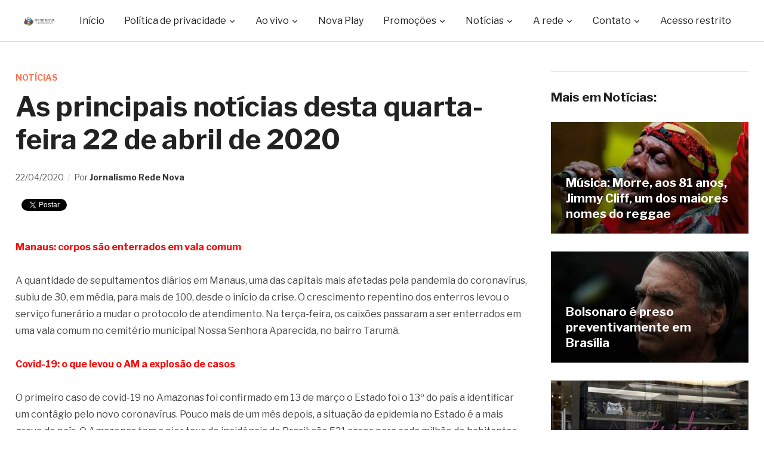

--- FILE ---
content_type: text/html; charset=UTF-8
request_url: https://www.redenova.fm.br/noticias/as-principais-noticias-desta-quarta-feira-22-de-abril-de-2020/
body_size: 61249
content:
<!DOCTYPE html>

<html lang="pt-BR" xmlns:og="http://ogp.me/ns#" xmlns:fb="http://ogp.me/ns/fb#">

<head>

    <meta name="description" content="Site oficial da Rede Nova de Comunica&ccedil;&atilde;o" />

	<meta charset="UTF-8">

	<meta name="viewport" content="width=device-width, initial-scale=1.0">

	<link rel="profile" href="https://gmpg.org/xfn/11">

	<link rel="pingback" href="https://www.redenova.fm.br/xmlrpc.php">



	<title>As principais notícias desta quarta-feira 22 de abril de 2020 &#8211; Rede Nova de Comunicação</title>
<script id="cookieyes" type="text/javascript" src="https://cdn-cookieyes.com/client_data/c212b0fa847ab4bb2c3c6cdf/script.js"></script><link rel='dns-prefetch' href='//www.youtube.com' />
<link rel='dns-prefetch' href='//player.vimeo.com' />
<link rel='dns-prefetch' href='//api.dmcdn.net' />
<link rel='dns-prefetch' href='//fonts.googleapis.com' />
<link rel='dns-prefetch' href='//s.w.org' />
<link rel="alternate" type="application/rss+xml" title="Feed para Rede Nova de Comunicação &raquo;" href="https://www.redenova.fm.br/feed/" />
<link rel="alternate" type="application/rss+xml" title="Feed de comentários para Rede Nova de Comunicação &raquo;" href="https://www.redenova.fm.br/comments/feed/" />
<link rel="alternate" type="application/rss+xml" title="Feed de comentários para Rede Nova de Comunicação &raquo; As principais notícias desta quarta-feira 22 de abril de 2020" href="https://www.redenova.fm.br/noticias/as-principais-noticias-desta-quarta-feira-22-de-abril-de-2020/feed/" />
		<script type="text/javascript">
			window._wpemojiSettings = {"baseUrl":"https:\/\/s.w.org\/images\/core\/emoji\/12.0.0-1\/72x72\/","ext":".png","svgUrl":"https:\/\/s.w.org\/images\/core\/emoji\/12.0.0-1\/svg\/","svgExt":".svg","source":{"concatemoji":"https:\/\/www.redenova.fm.br\/wp-includes\/js\/wp-emoji-release.min.js?ver=5.2.3"}};
			!function(a,b,c){function d(a,b){var c=String.fromCharCode;l.clearRect(0,0,k.width,k.height),l.fillText(c.apply(this,a),0,0);var d=k.toDataURL();l.clearRect(0,0,k.width,k.height),l.fillText(c.apply(this,b),0,0);var e=k.toDataURL();return d===e}function e(a){var b;if(!l||!l.fillText)return!1;switch(l.textBaseline="top",l.font="600 32px Arial",a){case"flag":return!(b=d([55356,56826,55356,56819],[55356,56826,8203,55356,56819]))&&(b=d([55356,57332,56128,56423,56128,56418,56128,56421,56128,56430,56128,56423,56128,56447],[55356,57332,8203,56128,56423,8203,56128,56418,8203,56128,56421,8203,56128,56430,8203,56128,56423,8203,56128,56447]),!b);case"emoji":return b=d([55357,56424,55356,57342,8205,55358,56605,8205,55357,56424,55356,57340],[55357,56424,55356,57342,8203,55358,56605,8203,55357,56424,55356,57340]),!b}return!1}function f(a){var c=b.createElement("script");c.src=a,c.defer=c.type="text/javascript",b.getElementsByTagName("head")[0].appendChild(c)}var g,h,i,j,k=b.createElement("canvas"),l=k.getContext&&k.getContext("2d");for(j=Array("flag","emoji"),c.supports={everything:!0,everythingExceptFlag:!0},i=0;i<j.length;i++)c.supports[j[i]]=e(j[i]),c.supports.everything=c.supports.everything&&c.supports[j[i]],"flag"!==j[i]&&(c.supports.everythingExceptFlag=c.supports.everythingExceptFlag&&c.supports[j[i]]);c.supports.everythingExceptFlag=c.supports.everythingExceptFlag&&!c.supports.flag,c.DOMReady=!1,c.readyCallback=function(){c.DOMReady=!0},c.supports.everything||(h=function(){c.readyCallback()},b.addEventListener?(b.addEventListener("DOMContentLoaded",h,!1),a.addEventListener("load",h,!1)):(a.attachEvent("onload",h),b.attachEvent("onreadystatechange",function(){"complete"===b.readyState&&c.readyCallback()})),g=c.source||{},g.concatemoji?f(g.concatemoji):g.wpemoji&&g.twemoji&&(f(g.twemoji),f(g.wpemoji)))}(window,document,window._wpemojiSettings);
		</script>
		<style type="text/css">
img.wp-smiley,
img.emoji {
	display: inline !important;
	border: none !important;
	box-shadow: none !important;
	height: 1em !important;
	width: 1em !important;
	margin: 0 .07em !important;
	vertical-align: -0.1em !important;
	background: none !important;
	padding: 0 !important;
}
</style>
	<link rel='stylesheet' id='wp-block-library-css'  href='https://www.redenova.fm.br/wp-includes/css/dist/block-library/style.min.css?ver=5.2.3' type='text/css' media='all' />
<link rel='stylesheet' id='zoom-theme-utils-css-css'  href='https://www.redenova.fm.br/wp-content/themes/novaplay/functions/wpzoom/assets/css/theme-utils.css?ver=5.2.3' type='text/css' media='all' />
<link rel='stylesheet' id='videobox-google-fonts-css'  href='//fonts.googleapis.com/css?family=Libre+Franklin%3Aregular%2C700%2C700i%2Citalic&#038;ver=5.2.3' type='text/css' media='all' />
<link rel='stylesheet' id='videobox-style-css'  href='https://www.redenova.fm.br/wp-content/themes/novaplay/style.css?ver=3.1.3' type='text/css' media='all' />
<link rel='stylesheet' id='media-queries-css'  href='https://www.redenova.fm.br/wp-content/themes/novaplay/css/media-queries.css?ver=3.1.3' type='text/css' media='all' />
<link rel='stylesheet' id='videobox-style-color-default-css'  href='https://www.redenova.fm.br/wp-content/themes/novaplay/styles/default.css?ver=3.1.3' type='text/css' media='all' />
<link rel='stylesheet' id='dashicons-css'  href='https://www.redenova.fm.br/wp-includes/css/dashicons.min.css?ver=5.2.3' type='text/css' media='all' />
<link rel='stylesheet' id='magnificPopup-css'  href='https://www.redenova.fm.br/wp-content/themes/novaplay/css/magnific-popup.css?ver=3.1.3' type='text/css' media='all' />
<link rel='stylesheet' id='zoom-instagram-widget-css'  href='https://www.redenova.fm.br/wp-content/plugins/instagram-widget-by-wpzoom/css/instagram-widget.css?ver=1.7.0' type='text/css' media='all' />
<link rel='stylesheet' id='socicon-css'  href='https://www.redenova.fm.br/wp-content/plugins/social-icons-widget-by-wpzoom/assets/css/socicon.css?ver=201908132' type='text/css' media='all' />
<link rel='stylesheet' id='genericons-css'  href='https://www.redenova.fm.br/wp-content/plugins/social-icons-widget-by-wpzoom/assets/css/genericons.css?ver=20180625' type='text/css' media='all' />
<link rel='stylesheet' id='academicons-css'  href='https://www.redenova.fm.br/wp-content/plugins/social-icons-widget-by-wpzoom/assets/css/academicons.min.css?ver=20190406' type='text/css' media='all' />
<link rel='stylesheet' id='fontawesome-css'  href='https://www.redenova.fm.br/wp-content/plugins/social-icons-widget-by-wpzoom/assets/css/font-awesome.min.css?ver=20180625' type='text/css' media='all' />
<link rel='stylesheet' id='wpzoom-custom-css'  href='https://www.redenova.fm.br/wp-content/themes/novaplay/custom.css?ver=3.1.3' type='text/css' media='all' />
<script type='text/javascript' src='https://www.redenova.fm.br/wp-includes/js/jquery/jquery.js?ver=1.12.4-wp'></script><script>jQueryWP = jQuery;</script>
<script type='text/javascript' src='https://www.redenova.fm.br/wp-includes/js/jquery/jquery-migrate.min.js?ver=1.4.1'></script>
<script type='text/javascript' src='https://www.redenova.fm.br/wp-content/plugins/instagram-widget-by-wpzoom/js/jquery.lazy.min.js?ver=1.4.2'></script>
<script type='text/javascript' src='https://www.redenova.fm.br/wp-includes/js/underscore.min.js?ver=1.8.3'></script>
<script type='text/javascript'>
/* <![CDATA[ */
var _wpUtilSettings = {"ajax":{"url":"\/wp-admin\/admin-ajax.php"}};
/* ]]> */
</script>
<script type='text/javascript' src='https://www.redenova.fm.br/wp-includes/js/wp-util.min.js?ver=5.2.3'></script>
<script type='text/javascript' src='https://www.redenova.fm.br/wp-content/plugins/instagram-widget-by-wpzoom/js/instagram-widget.js?ver=1.7.0'></script>
<link rel='https://api.w.org/' href='https://www.redenova.fm.br/wp-json/' />
<link rel="EditURI" type="application/rsd+xml" title="RSD" href="https://www.redenova.fm.br/xmlrpc.php?rsd" />
<link rel="wlwmanifest" type="application/wlwmanifest+xml" href="https://www.redenova.fm.br/wp-includes/wlwmanifest.xml" /> 
<link rel='prev' title='Caixa Econômica e Sebrae firmam acordo para facilitar o acesso ao crédito para micro e pequenas empresas' href='https://www.redenova.fm.br/noticias/caixa-economica-e-sebrae-firmam-acordo-para-facilitar-o-acesso-ao-credito-para-micro-e-pequenas-empresas/' />
<link rel='next' title='Brasil tem quase 23 mil pessoas curadas da Covid-19, diz Ministério da Saúde' href='https://www.redenova.fm.br/noticias/brasil-tem-quase-23-mil-pessoas-curadas-da-covid-19-diz-ministerio-da-saude/' />
<meta name="generator" content="WordPress 5.2.3" />
<link rel="canonical" href="https://www.redenova.fm.br/noticias/as-principais-noticias-desta-quarta-feira-22-de-abril-de-2020/" />
<link rel='shortlink' href='https://www.redenova.fm.br/?p=19172' />
<link rel="alternate" type="application/json+oembed" href="https://www.redenova.fm.br/wp-json/oembed/1.0/embed?url=https%3A%2F%2Fwww.redenova.fm.br%2Fnoticias%2Fas-principais-noticias-desta-quarta-feira-22-de-abril-de-2020%2F" />
<link rel="alternate" type="text/xml+oembed" href="https://www.redenova.fm.br/wp-json/oembed/1.0/embed?url=https%3A%2F%2Fwww.redenova.fm.br%2Fnoticias%2Fas-principais-noticias-desta-quarta-feira-22-de-abril-de-2020%2F&#038;format=xml" />
<!-- WPZOOM Theme / Framework -->
<meta name="generator" content="VideoBox 3.1.3" />
<meta name="generator" content="WPZOOM Framework 1.9.2" />

<!-- Begin Theme Custom CSS -->
<style type="text/css" id="novaplay-custom-css">
.site-header .sb-search{display:none;}#slider, #slider.slide-style-2{background:#000000;}
</style>
<!-- End Theme Custom CSS -->
<link rel="icon" href="https://www.redenova.fm.br/wp-content/uploads/2019/09/18/cropped-cone-Rede-Nova-de-Comunicação-1-32x32.png" sizes="32x32" />
<link rel="icon" href="https://www.redenova.fm.br/wp-content/uploads/2019/09/18/cropped-cone-Rede-Nova-de-Comunicação-1-192x192.png" sizes="192x192" />
<link rel="apple-touch-icon-precomposed" href="https://www.redenova.fm.br/wp-content/uploads/2019/09/18/cropped-cone-Rede-Nova-de-Comunicação-1-180x180.png" />
<meta name="msapplication-TileImage" content="https://www.redenova.fm.br/wp-content/uploads/2019/09/18/cropped-cone-Rede-Nova-de-Comunicação-1-270x270.png" />

<!-- START - Facebook Open Graph, Google+ and Twitter Card Tags 1.7 -->
<meta property="og:locale" content="pt_BR"/>
<meta property="og:site_name" content="Rede Nova de Comunicação"/>
<meta property="og:title" content="As principais notícias desta quarta-feira 22 de abril de 2020"/>
<meta itemprop="name" content="As principais notícias desta quarta-feira 22 de abril de 2020"/>
<meta property="og:url" content="https://www.redenova.fm.br/noticias/as-principais-noticias-desta-quarta-feira-22-de-abril-de-2020/"/>
<meta property="og:type" content="article"/>
<meta property="article:published_time" content="2020-04-22T09:31:34-03:00"/>
<meta property="article:modified_time" content="2020-04-23T08:52:58-03:00" />
<meta property="og:updated_time" content="2020-04-23T08:52:58-03:00" />
<meta property="article:section" content="Notícias"/>
<meta property="og:description" content="Manaus: corpos são enterrados em vala comum 

A quantidade de sepultamentos diários em Manaus, uma das capitais mais afetadas pela pandemia do coronavírus, subiu de 30, em média, para mais de 100, desde o início da crise. O crescimento repentino dos enterros levou o serviço funerário a mudar o pro"/>
<meta name="description" content="Manaus: corpos são enterrados em vala comum 

A quantidade de sepultamentos diários em Manaus, uma das capitais mais afetadas pela pandemia do coronavírus, subiu de 30, em média, para mais de 100, desde o início da crise. O crescimento repentino dos enterros levou o serviço funerário a mudar o pro"/>
<meta itemprop="description" content="Manaus: corpos são enterrados em vala comum 

A quantidade de sepultamentos diários em Manaus, uma das capitais mais afetadas pela pandemia do coronavírus, subiu de 30, em média, para mais de 100, desde o início da crise. O crescimento repentino dos enterros levou o serviço funerário a mudar o pro"/>
<meta name="twitter:description" content="Manaus: corpos são enterrados em vala comum 

A quantidade de sepultamentos diários em Manaus, uma das capitais mais afetadas pela pandemia do coronavírus, subiu de 30, em média, para mais de 100, desde o início da crise. O crescimento repentino dos enterros levou o serviço funerário a mudar o pro"/>
<meta property="og:image" content="https://www.redenova.fm.br/wp-content/uploads/2020/04/22/Covas-Comuns-Manaus-Imagens-Internet-RNC.jpg"/>
<meta property="og:image:width" content="1098"/>
<meta property="og:image:height" content="587"/>
<meta itemprop="image" content="https://www.redenova.fm.br/wp-content/uploads/2020/04/22/Covas-Comuns-Manaus-Imagens-Internet-RNC.jpg"/>
<meta name="twitter:image:src" content="https://www.redenova.fm.br/wp-content/uploads/2020/04/22/Covas-Comuns-Manaus-Imagens-Internet-RNC.jpg"/>
<meta name="twitter:card" content="summary_large_image"/>
<!-- END - Facebook Open Graph, Google+ and Twitter Card Tags -->




<!-- Global site tag (gtag.js) - Google Analytics -->
<script async src="https://www.googletagmanager.com/gtag/js?id=UA-118656234-1"></script>
<script>
  window.dataLayer = window.dataLayer || [];
  function gtag(){dataLayer.push(arguments);}
  gtag('js', new Date());
  gtag('config', 'UA-118656234-1');
</script>


<script async src="https://pagead2.googlesyndication.com/pagead/js/adsbygoogle.js"></script>
<script>
  (adsbygoogle = window.adsbygoogle || []).push({
    google_ad_client: "ca-pub-9582816476702788",
    enable_page_level_ads: true
  });
</script>


<!-- Global site tag (gtag.js) - Google Analytics -->
<script async src="https://www.googletagmanager.com/gtag/js?id=UA-30034796-1"></script>
<script>
  window.dataLayer = window.dataLayer || [];
  function gtag(){dataLayer.push(arguments);}
  gtag('js', new Date());

  gtag('config', 'UA-30034796-1');
</script>


</head>

<body data-rsssl=1 class="post-template-default single single-post postid-19172 single-format-standard wp-custom-logo">



<div class="page-wrap">



	


	


		<div id="pageslide">

			<div id="slideNav" class="panel">



				<a href="#" class="closeBtn"></a>



				
<div id="sidebar" class="site-sidebar">

    <div class="widget widget_search" id="search-6"><form method="get" id="searchform" action="https://www.redenova.fm.br/">
	<input type="search" class="sb-search-input" placeholder="Busca no site"  name="s" id="s" />
    <input type="submit" id="searchsubmit" class="sb-search-submit" value="&#xe903;" alt="Busca no site" />
</form><div class="clear"></div></div><div class="widget widget_nav_menu" id="nav_menu-4"><div class="menu-menu-principal-container"><ul id="menu-menu-principal" class="menu"><li id="menu-item-4197" class="menu-item menu-item-type-custom menu-item-object-custom menu-item-home menu-item-4197"><a href="https://www.redenova.fm.br/">Início</a></li>
<li id="menu-item-32017" class="menu-item menu-item-type-post_type menu-item-object-page menu-item-has-children menu-item-32017"><a href="https://www.redenova.fm.br/politica-de-privacidade/">Política de privacidade</a>
<ul class="sub-menu">
	<li id="menu-item-32018" class="menu-item menu-item-type-post_type menu-item-object-page menu-item-32018"><a href="https://www.redenova.fm.br/termo-de-uso/">Termo de uso</a></li>
</ul>
</li>
<li id="menu-item-15487" class="menu-item menu-item-type-custom menu-item-object-custom menu-item-has-children menu-item-15487"><a>Ao vivo</a>
<ul class="sub-menu">
	<li id="menu-item-15488" class="menu-item menu-item-type-custom menu-item-object-custom menu-item-15488"><a href="https://www.redenova.fm.br/ao-vivo-radio-nova-era/">Nova Era FM</a></li>
	<li id="menu-item-15489" class="menu-item menu-item-type-custom menu-item-object-custom menu-item-15489"><a href="https://www.redenova.fm.br/ao-vivo-radio-sao-jose/">São José FM</a></li>
	<li id="menu-item-15490" class="menu-item menu-item-type-custom menu-item-object-custom menu-item-15490"><a href="https://www.redenova.fm.br/ao-vivo-radio-nova-rio-negro/">Nova Rio Negro FM</a></li>
	<li id="menu-item-15491" class="menu-item menu-item-type-custom menu-item-object-custom menu-item-15491"><a href="https://www.redenova.fm.br/ao-vivo-radio-nova-sintonia/">Nova Sintonia FM</a></li>
	<li id="menu-item-3887" class="menu-item menu-item-type-post_type menu-item-object-page menu-item-3887"><a href="https://www.redenova.fm.br/participe/">Envie a sua mensagem</a></li>
	<li id="menu-item-4191" class="menu-item menu-item-type-post_type menu-item-object-page menu-item-4191"><a href="https://www.redenova.fm.br/aplicativo/">Baixe nosso aplicativo</a></li>
</ul>
</li>
<li id="menu-item-15492" class="menu-item menu-item-type-taxonomy menu-item-object-category menu-item-15492"><a href="https://www.redenova.fm.br/novaplay/">Nova Play</a></li>
<li id="menu-item-20577" class="menu-item menu-item-type-custom menu-item-object-custom menu-item-has-children menu-item-20577"><a>Promoções</a>
<ul class="sub-menu">
	<li id="menu-item-20576" class="menu-item menu-item-type-post_type menu-item-object-page menu-item-20576"><a href="https://www.redenova.fm.br/pizzapremiada/">Pizza Premiada</a></li>
</ul>
</li>
<li id="menu-item-3871" class="menu-item menu-item-type-custom menu-item-object-custom menu-item-has-children menu-item-3871"><a>Notícias</a>
<ul class="sub-menu">
	<li id="menu-item-3869" class="menu-item menu-item-type-taxonomy menu-item-object-category menu-item-3869"><a href="https://www.redenova.fm.br/noticias/noticias-locais/">Notícias locais</a></li>
	<li id="menu-item-3898" class="menu-item menu-item-type-taxonomy menu-item-object-category menu-item-3898"><a href="https://www.redenova.fm.br/podcasts/">Podcasts</a></li>
	<li id="menu-item-4192" class="menu-item menu-item-type-taxonomy menu-item-object-category menu-item-4192"><a href="https://www.redenova.fm.br/noticias/noticias-rapidas/">Notícias rápidas</a></li>
	<li id="menu-item-3870" class="menu-item menu-item-type-taxonomy menu-item-object-category menu-item-3870"><a href="https://www.redenova.fm.br/noticias/atualidades/">Atualidades</a></li>
	<li id="menu-item-5249" class="menu-item menu-item-type-taxonomy menu-item-object-category menu-item-5249"><a href="https://www.redenova.fm.br/noticias/economia/">Economia</a></li>
	<li id="menu-item-5251" class="menu-item menu-item-type-taxonomy menu-item-object-category menu-item-5251"><a href="https://www.redenova.fm.br/esportes/">Esportes</a></li>
	<li id="menu-item-5250" class="menu-item menu-item-type-taxonomy menu-item-object-category menu-item-5250"><a href="https://www.redenova.fm.br/noticias/carros/">Carros</a></li>
	<li id="menu-item-3883" class="menu-item menu-item-type-taxonomy menu-item-object-category menu-item-3883"><a href="https://www.redenova.fm.br/eventos-e-realizacoes/">Eventos e realizações</a></li>
</ul>
</li>
<li id="menu-item-3872" class="menu-item menu-item-type-custom menu-item-object-custom menu-item-has-children menu-item-3872"><a>A rede</a>
<ul class="sub-menu">
	<li id="menu-item-3582" class="menu-item menu-item-type-post_type menu-item-object-page menu-item-3582"><a href="https://www.redenova.fm.br/historico/fundacao-joao-xxiii/">Fundação João XXIII</a></li>
	<li id="menu-item-11278" class="menu-item menu-item-type-post_type menu-item-object-page menu-item-11278"><a href="https://www.redenova.fm.br/historico/radio-nova-rio-negro-fm/">Nova Rio Negro FM</a></li>
	<li id="menu-item-3581" class="menu-item menu-item-type-post_type menu-item-object-page menu-item-3581"><a href="https://www.redenova.fm.br/historico/radio-nova-era/">Rádio Nova Era</a></li>
	<li id="menu-item-3580" class="menu-item menu-item-type-post_type menu-item-object-page menu-item-3580"><a href="https://www.redenova.fm.br/historico/radio-sao-jose/">Rádio São José</a></li>
	<li id="menu-item-3579" class="menu-item menu-item-type-post_type menu-item-object-page menu-item-3579"><a href="https://www.redenova.fm.br/historico/radio-nova-sintonia/">Rádio Nova Sintonia</a></li>
</ul>
</li>
<li id="menu-item-3593" class="menu-item menu-item-type-post_type menu-item-object-page menu-item-has-children menu-item-3593"><a href="https://www.redenova.fm.br/contato/">Contato</a>
<ul class="sub-menu">
	<li id="menu-item-15496" class="menu-item menu-item-type-post_type menu-item-object-page menu-item-15496"><a href="https://www.redenova.fm.br/contato/">Formas de contato</a></li>
	<li id="menu-item-4070" class="menu-item menu-item-type-post_type menu-item-object-page menu-item-4070"><a href="https://www.redenova.fm.br/anuncie/">Anuncie</a></li>
	<li id="menu-item-4099" class="menu-item menu-item-type-post_type menu-item-object-page menu-item-4099"><a target="_blank" rel="noopener noreferrer" href="https://www.facebook.com/redenovafm/">Facebook</a></li>
	<li id="menu-item-4098" class="menu-item menu-item-type-post_type menu-item-object-page menu-item-4098"><a target="_blank" rel="noopener noreferrer" href="https://www.twitter.com/redenovacomunic">Twitter</a></li>
	<li id="menu-item-4097" class="menu-item menu-item-type-post_type menu-item-object-page menu-item-4097"><a target="_blank" rel="noopener noreferrer" href="https://www.youtube.com/channel/UCDDsB37_V1M1axciN_4L2gA">Youtube</a></li>
</ul>
</li>
<li id="menu-item-13225" class="menu-item menu-item-type-custom menu-item-object-custom menu-item-13225"><a href="https://www.redenova.fm.br/sistema/">Acesso restrito</a></li>
</ul></div><div class="clear"></div></div><div class="widget zoom-social-icons-widget" id="zoom-social-icons-widget-2"><h3 class="title">Redes sociais</h3>
		
		<ul class="zoom-social-icons-list zoom-social-icons-list--with-canvas zoom-social-icons-list--rounded zoom-social-icons-list--no-labels">

			
								<li class="zoom-social_icons-list__item">
					<a class="zoom-social_icons-list__link" href="https://www.facebook.com/redenovafm/" target="_blank" >
																		
                                                    <span class="screen-reader-text">facebook</span>
                        
						<span class="zoom-social_icons-list-span socicon socicon-facebook" data-hover-rule="background-color" data-hover-color="#3b5998" style="background-color : #3b5998; font-size: 18px; padding:8px"></span>

											</a>
				</li>

			
								<li class="zoom-social_icons-list__item">
					<a class="zoom-social_icons-list__link" href="https://twitter.com/redenovacomunic" target="_blank" >
																		
                                                    <span class="screen-reader-text">twitter</span>
                        
						<span class="zoom-social_icons-list-span socicon socicon-twitter" data-hover-rule="background-color" data-hover-color="#55acee" style="background-color : #55acee; font-size: 18px; padding:8px"></span>

											</a>
				</li>

			
								<li class="zoom-social_icons-list__item">
					<a class="zoom-social_icons-list__link" href="https://www.youtube.com/channel/UCDDsB37_V1M1axciN_4L2gA" target="_blank" >
																		
                                                    <span class="screen-reader-text">youtube</span>
                        
						<span class="zoom-social_icons-list-span socicon socicon-youtube" data-hover-rule="background-color" data-hover-color="#e02a20" style="background-color : #e02a20; font-size: 18px; padding:8px"></span>

											</a>
				</li>

			
		</ul>

		<div class="clear"></div></div>
</div>

			</div>

		</div>



	


	<header class="site-header">



		<div class="inner-wrap">

			<div class="side-panel-btn hidden order-3">



				


					<a class="navbar-toggle" href="#slideNav">

						<span class="sr-only">Toggle sidebar &amp; navigation</span>

						<span class="icon-bar"></span>

						<span class="icon-bar"></span>

						<span class="icon-bar"></span>

					</a>



				


			</div><!-- .side-panel-btn -->



			<div class="main-menu  order-3">



				<div id="menu-main-wrap" class="menu-menu-principal-container"><ul id="menu-menu-principal-1" class="nav navbar-nav dropdown sf-menu"><li class="menu-item menu-item-type-custom menu-item-object-custom menu-item-home menu-item-4197"><a href="https://www.redenova.fm.br/">Início</a></li>
<li class="menu-item menu-item-type-post_type menu-item-object-page menu-item-has-children menu-item-32017"><a href="https://www.redenova.fm.br/politica-de-privacidade/">Política de privacidade</a>
<ul class="sub-menu">
	<li class="menu-item menu-item-type-post_type menu-item-object-page menu-item-32018"><a href="https://www.redenova.fm.br/termo-de-uso/">Termo de uso</a></li>
</ul>
</li>
<li class="menu-item menu-item-type-custom menu-item-object-custom menu-item-has-children menu-item-15487"><a>Ao vivo</a>
<ul class="sub-menu">
	<li class="menu-item menu-item-type-custom menu-item-object-custom menu-item-15488"><a href="https://www.redenova.fm.br/ao-vivo-radio-nova-era/">Nova Era FM</a></li>
	<li class="menu-item menu-item-type-custom menu-item-object-custom menu-item-15489"><a href="https://www.redenova.fm.br/ao-vivo-radio-sao-jose/">São José FM</a></li>
	<li class="menu-item menu-item-type-custom menu-item-object-custom menu-item-15490"><a href="https://www.redenova.fm.br/ao-vivo-radio-nova-rio-negro/">Nova Rio Negro FM</a></li>
	<li class="menu-item menu-item-type-custom menu-item-object-custom menu-item-15491"><a href="https://www.redenova.fm.br/ao-vivo-radio-nova-sintonia/">Nova Sintonia FM</a></li>
	<li class="menu-item menu-item-type-post_type menu-item-object-page menu-item-3887"><a href="https://www.redenova.fm.br/participe/">Envie a sua mensagem</a></li>
	<li class="menu-item menu-item-type-post_type menu-item-object-page menu-item-4191"><a href="https://www.redenova.fm.br/aplicativo/">Baixe nosso aplicativo</a></li>
</ul>
</li>
<li class="menu-item menu-item-type-taxonomy menu-item-object-category menu-item-15492"><a href="https://www.redenova.fm.br/novaplay/">Nova Play</a></li>
<li class="menu-item menu-item-type-custom menu-item-object-custom menu-item-has-children menu-item-20577"><a>Promoções</a>
<ul class="sub-menu">
	<li class="menu-item menu-item-type-post_type menu-item-object-page menu-item-20576"><a href="https://www.redenova.fm.br/pizzapremiada/">Pizza Premiada</a></li>
</ul>
</li>
<li class="menu-item menu-item-type-custom menu-item-object-custom menu-item-has-children menu-item-3871"><a>Notícias</a>
<ul class="sub-menu">
	<li class="menu-item menu-item-type-taxonomy menu-item-object-category menu-item-3869"><a href="https://www.redenova.fm.br/noticias/noticias-locais/">Notícias locais</a></li>
	<li class="menu-item menu-item-type-taxonomy menu-item-object-category menu-item-3898"><a href="https://www.redenova.fm.br/podcasts/">Podcasts</a></li>
	<li class="menu-item menu-item-type-taxonomy menu-item-object-category menu-item-4192"><a href="https://www.redenova.fm.br/noticias/noticias-rapidas/">Notícias rápidas</a></li>
	<li class="menu-item menu-item-type-taxonomy menu-item-object-category menu-item-3870"><a href="https://www.redenova.fm.br/noticias/atualidades/">Atualidades</a></li>
	<li class="menu-item menu-item-type-taxonomy menu-item-object-category menu-item-5249"><a href="https://www.redenova.fm.br/noticias/economia/">Economia</a></li>
	<li class="menu-item menu-item-type-taxonomy menu-item-object-category menu-item-5251"><a href="https://www.redenova.fm.br/esportes/">Esportes</a></li>
	<li class="menu-item menu-item-type-taxonomy menu-item-object-category menu-item-5250"><a href="https://www.redenova.fm.br/noticias/carros/">Carros</a></li>
	<li class="menu-item menu-item-type-taxonomy menu-item-object-category menu-item-3883"><a href="https://www.redenova.fm.br/eventos-e-realizacoes/">Eventos e realizações</a></li>
</ul>
</li>
<li class="menu-item menu-item-type-custom menu-item-object-custom menu-item-has-children menu-item-3872"><a>A rede</a>
<ul class="sub-menu">
	<li class="menu-item menu-item-type-post_type menu-item-object-page menu-item-3582"><a href="https://www.redenova.fm.br/historico/fundacao-joao-xxiii/">Fundação João XXIII</a></li>
	<li class="menu-item menu-item-type-post_type menu-item-object-page menu-item-11278"><a href="https://www.redenova.fm.br/historico/radio-nova-rio-negro-fm/">Nova Rio Negro FM</a></li>
	<li class="menu-item menu-item-type-post_type menu-item-object-page menu-item-3581"><a href="https://www.redenova.fm.br/historico/radio-nova-era/">Rádio Nova Era</a></li>
	<li class="menu-item menu-item-type-post_type menu-item-object-page menu-item-3580"><a href="https://www.redenova.fm.br/historico/radio-sao-jose/">Rádio São José</a></li>
	<li class="menu-item menu-item-type-post_type menu-item-object-page menu-item-3579"><a href="https://www.redenova.fm.br/historico/radio-nova-sintonia/">Rádio Nova Sintonia</a></li>
</ul>
</li>
<li class="menu-item menu-item-type-post_type menu-item-object-page menu-item-has-children menu-item-3593"><a href="https://www.redenova.fm.br/contato/">Contato</a>
<ul class="sub-menu">
	<li class="menu-item menu-item-type-post_type menu-item-object-page menu-item-15496"><a href="https://www.redenova.fm.br/contato/">Formas de contato</a></li>
	<li class="menu-item menu-item-type-post_type menu-item-object-page menu-item-4070"><a href="https://www.redenova.fm.br/anuncie/">Anuncie</a></li>
	<li class="menu-item menu-item-type-post_type menu-item-object-page menu-item-4099"><a target="_blank" rel="noopener noreferrer" href="https://www.facebook.com/redenovafm/">Facebook</a></li>
	<li class="menu-item menu-item-type-post_type menu-item-object-page menu-item-4098"><a target="_blank" rel="noopener noreferrer" href="https://www.twitter.com/redenovacomunic">Twitter</a></li>
	<li class="menu-item menu-item-type-post_type menu-item-object-page menu-item-4097"><a target="_blank" rel="noopener noreferrer" href="https://www.youtube.com/channel/UCDDsB37_V1M1axciN_4L2gA">Youtube</a></li>
</ul>
</li>
<li class="menu-item menu-item-type-custom menu-item-object-custom menu-item-13225"><a href="https://www.redenova.fm.br/sistema/">Acesso restrito</a></li>
</ul></div>


			</div><!-- .main-menu -->



			<div class="navbar-brand  order-1">

				<a href="https://www.redenova.fm.br/" class="custom-logo-link" rel="home" itemprop="url"><img width="345" height="90" src="https://www.redenova.fm.br/wp-content/uploads/2019/09/18/Logotipo-Rede-Nova-de-Comunicação-345x90.png" class="custom-logo" alt="Rede Nova de Comunicação" itemprop="logo" /></a>
			</div><!-- .navbar-brand -->



			<div class="search-btn hidden order-2">



				<div id="sb-search" class="sb-search">

					<form method="get" id="searchform" action="https://www.redenova.fm.br/">
	<input type="search" class="sb-search-input" placeholder="Busca no site"  name="s" id="s" />
    <input type="submit" id="searchsubmit" class="sb-search-submit" value="&#xe903;" alt="Busca no site" />
</form>
				</div>



			</div><!-- .search-btn -->



		</div>



	</header><!-- .site-header -->

	
	
	<div class="inner-wrap">

	
	<main id="main" class="site-main" role="main">

	<article id="post-19172" class="post-19172 post type-post status-publish format-standard has-post-thumbnail hentry category-noticias">



	<div class="entry-info">



        <div class="entry-meta">

            <span class="cat-links"><a href="https://www.redenova.fm.br/noticias/" rel="category tag">Notícias</a></span>
         </div>



		<h1 class="entry-title">As principais notícias desta quarta-feira 22 de abril de 2020</h1>


		<div class="entry-meta second-entry-meta">

            <span class="entry-date"><time class="entry-date" datetime="2020-04-22T09:31:34-03:00">22/04/2020</time></span>
            <span class="entry-author">Por <a href="https://www.redenova.fm.br/autor/jornalismo/" title="Posts de Jornalismo Rede Nova" rel="author">Jornalismo Rede Nova</a></span>
            
        </div>


<div style="float: left; width: 100%; margin-top: 10px; margin-bottom: 40px" class="share-buttons">

<div style="float: left">
<div class="fb-share-button" data-href="https://www.redenova.fm.br/noticias/as-principais-noticias-desta-quarta-feira-22-de-abril-de-2020/" data-layout="button"></div>
</div>

<div style="float: left; width: 0 auto; height: 0 auto; margin-left: 10px; margin-top: 5px">
<a href="https://twitter.com/share" class="twitter-share-button" data-via="novaerafm1045" data-lang="pt"></a>
<script>!function(d,s,id){var js,fjs=d.getElementsByTagName(s)[0],p=/^http:/.test(d.location)?'http':'https';if(!d.getElementById(id)){js=d.createElement(s);js.id=id;js.src=p+'://platform.twitter.com/widgets.js';fjs.parentNode.insertBefore(js,fjs);}}(document, 'script', 'twitter-wjs');</script>
</div>

</div><!--/.sharrre-container-->

<div id="fb-root"></div>
<script>(function(d, s, id) {
  var js, fjs = d.getElementsByTagName(s)[0];
  if (d.getElementById(id)) return;
  js = d.createElement(s); js.id = id;
  js.src = "//connect.facebook.net/pt_BR/sdk.js#xfbml=1&version=v2.4";
  fjs.parentNode.insertBefore(js, fjs);
}(document, 'script', 'facebook-jssdk'));</script>

<div id="fb-root"></div>
<script>(function(d, s, id) {
  var js, fjs = d.getElementsByTagName(s)[0];
  if (d.getElementById(id)) return;
  js = d.createElement(s); js.id = id;
  js.src = "//connect.facebook.net/pt_BR/all.js#xfbml=1";
  fjs.parentNode.insertBefore(js, fjs);
}(document, 'script', 'facebook-jssdk'));
</script>

<div id="fb-root"></div>
<script>(function(d, s, id) {
  var js, fjs = d.getElementsByTagName(s)[0];
  if (d.getElementById(id)) return;
  js = d.createElement(s); js.id = id;
  js.src = "//connect.facebook.net/pt_BR/sdk.js#xfbml=1&version=v2.0";
  fjs.parentNode.insertBefore(js, fjs);
}(document, 'script', 'facebook-jssdk'));</script>




	</div>





	<div class="post_wrap">



		<div class="entry-content">



			<p><span style="color: #ff0000;"><strong>Manaus: corpos são enterrados em vala comum </strong></span></p>
<p>A quantidade de sepultamentos diários em Manaus, uma das capitais mais afetadas pela pandemia do coronavírus, subiu de 30, em média, para mais de 100, desde o início da crise. O crescimento repentino dos enterros levou o serviço funerário a mudar o protocolo de atendimento. Na terça-feira, os caixões passaram a ser enterrados em uma vala comum no cemitério municipal Nossa Senhora Aparecida, no bairro Tarumã.</p>
<p><strong><span style="color: #ff0000;">Covid-19: o que levou o AM a explosão de casos</span></strong></p>
<p>O primeiro caso de covid-19 no Amazonas foi confirmado em 13 de março o Estado foi o 13º do país a identificar um contágio pelo novo coronavírus. Pouco mais de um mês depois, a situação da epidemia no Estado é a mais grave do país. O Amazonas tem a pior taxa de incidência do Brasil: são 521 casos para cada milhão de habitantes, segundo o boletim mais recente do Ministério da Saúde, de 20 de abril. De acordo com dados de 17 de abril, a taxa no Estado era 2,75 vezes a média nacional. No boletim do dia 20, o Ministério da Saúde não informou a taxa de incidência no Brasil e no Estado. O Amazonas também tem a pior taxa de mortalidade, com 45 óbitos por cada milhão de habitantes, quase o dobro do registrado nos segundos colocados, Pernambuco e Rio de Janeiro, que têm 24 óbitos por milhão.</p>
<p><span style="color: #ff0000;"><strong>Brasil tem 166 mortes por Covid-19 em 24 horas</strong></span></p>
<p>O Brasil registrou 2.498 novos casos de coronavírus no Brasil em 24 horas, segundo informou o Ministério da Saúde na terça-feira (21). Isso equivale a um aumento nominal de 6,1% sobre o dia anterior. O número de mortes em 24 horas foi de 166. No dia anterior havia sido 113. O aumento foi de 6,4%. O total de casos registrados no Brasil agora foi a 43.079. O número de mortes é de 2.741. A taxa de letalidade é de 6,4%.</p>
<p><span style="color: #ff0000;"><strong>Coronavírus em SC: Estado registra 1.091 casos confirmados e 37 óbitos por Covid-19</strong></span></p>
<p>Santa Catarina chegou aos 1091 casos confirmados de infecção pelo novo coronavírus. O balanço foi divulgado por meio de entrevista coletiva nesta terça-feira, 21. Desde o início da pandemia, 37 mortes já foram causadas pela Covid-19. Os óbitos mais recentes foram de dois homens, um residente em Florianópolis de 53 anos e um de Pouso Redondo, de 49. Este último apresentava comorbidades, enquanto o morador da Capital não fazia parte de grupo de risco.</p>
<p><strong><span style="color: #ff0000;">SC: Portarias estabelecem normas para funcionamento de shoppings, academias e serviços de alimentação</span></strong></p>
<p>O governador Carlos Moisés divulgou nesta terça-feira, 21, as normas para o funcionamento de shopping centers, galerias comerciais, academias e serviços de alimentação, que estão autorizados a abrir as portas a partir desta quarta-feira, 22. As portarias com o regramento para esses setores estão publicadas em edição extra do <a href="http://www.doe.sea.sc.gov.br/Portal/VisualizarCanal.aspx?cdCanal=37" target="_blank" rel="noopener noreferrer">Diário Oficial do Estado (DOE)</a>. “Estamos sempre monitorando as nossas ações, com o uso de diversas ferramentas, para saber o reflexo das medidas. Quero lembrar que a colaboração de todos é fundamental para que essas medidas deem certo. Estamos liberando esses setores com várias restrições e contamos com a conscientização de todos”, afirmou o governador.</p>
<p><strong><span style="color: #ff0000;">Coronavírus: Paraná tem 53 mortes e 1.025 casos confirmados, diz secretaria</span></strong></p>
<p>Subiu para 53 o número de mortes causadas pela Covid-19 no Paraná, segundo boletim desta terça-feira (21) publicado pela Secretaria Estadual de Saúde (Sesa). Ainda conforme o levantamento, o estado tem 1.025 casos confirmados da doença. Na comparação com o boletim de segunda-feira (20), o Paraná registrou duas novas mortes causadas pela Covid-19. Segundo a secretaria, as vítimas são duas mulheres que moravam em Curitiba. As pacientes tinham 75 e 93 anos. Com os novos casos, a capital paranaense soma 11 mortes provocadas pelo novo coronavírus. A Sesa informou ainda que a média de idade dos pacientes paranaenses que morreram por conta da doença é de 66,1 anos. As vítimas tinham idades entre 34 e 95 anos.</p>
<p class="content-head__title"><strong><span style="color: #ff0000;">Caixa paga nesta quarta Auxílio Emergencial a cerca de 7,2 milhões de brasileiros</span></strong></p>
<div data-block-type="unstyled" data-block-weight="69" data-block-id="1">
<p data-track-category="Link no Texto" data-track-links="">A Caixa Econômica Federal segue com o calendário de pagamentos do auxílio emergencial de R$ 600. Nesta quarta-feira (22), serão creditados os pagamentos para mais cerca de 7,2 milhões de brasileiros: o lote inclui 1,2 milhão de beneficiários do Cadastro Único que não recebem Bolsa Família e 4,1 milhões de cadastrados via aplicativo e site. Além deles, vão receber os pagamentos 1.924.261 pessoas que são beneficiárias do Bolsa Família. Até as 8h de terça-feira, já haviam sido pagos R$ 16,3 bilhões para 24,2 milhões de brasileiros. Entre os que já receberam a primeira parcela do benefício, estão 9,3 milhões de inscritos Cadastro Único que não recebem Bolsa Família; 5,8 milhões de beneficiários do Bolsa Família; e 9,1 milhões de cadastrados via aplicativo e site.</p>
</div>
<p><span style="color: #ff0000;"><strong>MPF investiga estudo com cloroquina após 11 mortes</strong></span></p>
<p>O Ministério Público Federal abriu inquérito nesta 3ª feira (21.abr.2020) para investigar a suspensão de parte de uma pesquisa sobre o uso de cloroquina, em Manaus (AM). O estudo teria utilizado doses altas da substância. A suspeita é que levado à morte 11 pacientes com covid-19 em estado grave. Outra parte do experimento, que ministra doses menores, continuaria em andamento. Essa pesquisa havia sido aprovada pela Conep (Comissão Nacional de Ética em Pesquisa), ligada ao CNS (Conselho Nacional de Saúde), que conta com professores universitários e cientistas.</p>
<p><strong><span style="color: #ff0000;">OMS desmente conspiração de que vírus saiu de laboratório</span></strong></p>
<p>A Organização Mundial da Saúde (OMS) negou nesta terça-feira, 21, uma das informações falsas mais amplamente divulgadas nos últimos dias sobre a pandemia do novo coronavírus, esclarecendo que o patógeno é de origem animal e não vem de nenhum laboratório. &#8220;Todas as evidências que temos sugerem que o vírus teve origem animal e não sofreu manipulação genética&#8221;, esclareceu a porta-voz da organização, Fadela Chaib. &#8220;Muitos pesquisadores conseguiram analisar as características genéticas do vírus e não encontraram indicações para apoiar a ideia de que o vírus tenha sido construído em laboratório&#8221;, afirmou à agência Efe.</p>
<p><span style="color: #ff0000;"><strong>Bolsonaro ignora protesto na frente do STF</strong></span></p>
<p>O presidente Jair Bolsonaro esteve no Hotel de Trânsito de Oficiais do Exército, em Brasília, no fim da manhã de terça-feira, feriado do Dia de Tiradentes. Segundo auxiliares do presidente, ele teve um almoço com oficiais do Exército, que já estava marcado há dias. Ao retornar ao Palácio da Alvorada, Bolsonaro passou sem parar por cerca de 30 manifestantes. Eles estavam em frente ao Supremo Tribunal Federal com cartazes contra o presidente da Câmara, Rodrigo Maia. Também havia manifestantes pedindo golpe militar, além do fim do STF e do Congresso Nacional.</p>
<p><span style="color: #ff0000;"><strong>STF autoriza investigação sobre atos antidemocráticos</strong></span></p>
<p>O ministro Alexandre de Moraes, do Supremo Tribunal Federal, decidiu na terça-feira atender ao pedido do procurador-geral da República, Augusto Aras, e abrir um inquérito para apurar ‘fatos em tese delituosos’ envolvendo a organização de atos antidemocráticos. No último domingo (19), o presidente Jair Bolsonaro participou de protesto em Brasília, marcado por faixas e palavras de ordem contra o Congresso Nacional e a favor de uma intervenção militar.</p>
<p><strong><span style="color: #ff0000;">STF dá 48h para governo explicar acesso a celulares</span></strong></p>
<p>A ministra Rosa Weber, do STF (Supremo Tribunal Federal), determinou nesta 3ª feira (21.abr.2020) prazo de 48 horas para que a AGU (Advocacia Geral da União) explique a permissão para que o governo acesse dados de celulares. Esse acesso foi autorizado por meio de uma MP (Medida Provisória) que autoriza o IBGE (Instituto Brasileiro de Geografia e Estatística) a obter nome, número e endereço de clientes de empresas de telefonia do Brasil incluindo pessoas físicas e empresas.</p>
<p><span style="color: #ff0000;"><strong>Novo laudo descarta tiro a queima-roupa em miliciano</strong></span></p>
<p>Um novo laudo pericial, agora produzido pelo Instituto Médico-Legal do Rio, no corpo de Adriano da Nóbrega, morto por policiais militares na Bahia em fevereiro, mostra que o ex-PM foi baleado a pelo menos um metro e meio de distância e tinha nas costelas fraturas compatíveis com tiros. Obtido pela Rede Globo, o documento afirma ainda que Adriano, um miliciano foragido do Rio havia mais de um ano, pode ter morrido por ferimentos no coração e pulmão, provocados por dois tiros. Devido ao estado de decomposição do cadáver, é impossível determinar com certeza o que causou a morte, afirmaram os peritos.</p>
<p><span style="color: #ff0000;"><strong>EUA: Trump suspende imigração por 60 dias</strong></span></p>
<p>O presidente dos Estados Unidos, Donald Trump, disse ontem que a suspensão da imigração para o país terá duração de 60 dias. A medida foi anunciada pelo republicano na segunda-feira (20) pelo Twitter. Segundo Trump, a suspensão visa proteger o empregos da população. O país passa por uma crise no mercado de trabalho devido ao coronavírus. Na semana passada, mais de 5 milhões pediram o seguro-desemprego, recorde absoluto.</p>
<p class="content-head__title"><strong><span style="color: #ff0000;">Mistério na Coréia do Norte: Qual é o estado de saúde de Kim Jong-un</span></strong></p>
<div data-block-type="unstyled" data-block-weight="36" data-block-id="2">
<p data-track-category="Link no Texto" data-track-links="">O verdadeiro estado de saúde do ditador da Coreia do Norte, Kim Jong-un, continua cercado de mistérios após a imprensa norte-americana noticiar, na segunda-feira (20), que ele apresentava estado grave após passar por cirurgia cardiovascular. Isso porque informações sobre a ditadura norte-coreana são difíceis de serem confirmadas. A Coreia do Norte está entre os regimes mais fechados do mundo, e não relata com transparência o que ocorre com Kim ou outros dados do país. As primeiras notícias de que Kim estava &#8220;em estado grave&#8221; foram transmitidas por fontes do governo dos Estados Unidos à imprensa norte-americana. Além disso, um site mantido por desertores da Coreia do Norte também publicou que o ditador teve as condições agravadas devido à obesidade e ao hábito de fumar.</p>
</div>



			<div class="clear"></div>



			


		</div><!-- .entry-content -->





		


	   <div class="clear"></div>



	</div><!-- .post-wrap -->



</article><!-- #post-->


	




	</main><!-- #main -->



	<div id="pp-sidebar" class="sidebar">

			<div class="widget related_posts">
		<h3 class="title">Mais em Notícias:</h3>

		<ul>

			
        			<li id="post-40451">

        				<div class="post-thumb"><a href="https://www.redenova.fm.br/noticias/musica-morre-aos-81-anos-jimmy-cliff-um-dos-maiores-nomes-do-reggae/" title="Música: Morre, aos 81 anos, Jimmy Cliff, um dos maiores nomes do reggae"><img width="384" height="216" src="https://www.redenova.fm.br/wp-content/uploads/2025/11/24/Image_429-384x216.jpg" class="attachment-loop size-loop wp-post-image" alt="" srcset="https://www.redenova.fm.br/wp-content/uploads/2025/11/24/Image_429-384x216.jpg 384w, https://www.redenova.fm.br/wp-content/uploads/2025/11/24/Image_429-768x432.jpg 768w, https://www.redenova.fm.br/wp-content/uploads/2025/11/24/Image_429-600x338.jpg 600w" sizes="(max-width: 384px) 100vw, 384px" /></a></div>

                        <div class="item-content">
                            <h3 class="entry-title"><a href="https://www.redenova.fm.br/noticias/musica-morre-aos-81-anos-jimmy-cliff-um-dos-maiores-nomes-do-reggae/" title="Música: Morre, aos 81 anos, Jimmy Cliff, um dos maiores nomes do reggae">Música: Morre, aos 81 anos, Jimmy Cliff, um dos maiores nomes do reggae</a></h3>
            				<div class="entry-meta">

                                
                            </div>
                        </div>

        			</li><!-- end #post-40451 -->

                
			
        			<li id="post-40445">

        				<div class="post-thumb"><a href="https://www.redenova.fm.br/noticias/bolsonaro-e-preso-preventivamente-em-brasilia/" title="Bolsonaro é preso preventivamente em Brasília"><img width="384" height="216" src="https://www.redenova.fm.br/wp-content/uploads/2025/11/22/Image_428-384x216.jpg" class="attachment-loop size-loop wp-post-image" alt="" srcset="https://www.redenova.fm.br/wp-content/uploads/2025/11/22/Image_428-384x216.jpg 384w, https://www.redenova.fm.br/wp-content/uploads/2025/11/22/Image_428-768x432.jpg 768w, https://www.redenova.fm.br/wp-content/uploads/2025/11/22/Image_428-600x338.jpg 600w" sizes="(max-width: 384px) 100vw, 384px" /></a></div>

                        <div class="item-content">
                            <h3 class="entry-title"><a href="https://www.redenova.fm.br/noticias/bolsonaro-e-preso-preventivamente-em-brasilia/" title="Bolsonaro é preso preventivamente em Brasília">Bolsonaro é preso preventivamente em Brasília</a></h3>
            				<div class="entry-meta">

                                
                            </div>
                        </div>

        			</li><!-- end #post-40445 -->

                
			
        			<li id="post-40437">

        				<div class="post-thumb"><a href="https://www.redenova.fm.br/noticias/economia/black-friday-deve-movimentar-r-54-bilhoes-no-comercio-do-pais/" title="Black Friday deve movimentar R$ 5,4 bilhões no comércio do país"><img width="384" height="216" src="https://www.redenova.fm.br/wp-content/uploads/2025/11/21/Image_427-e1763732313746-384x216.jpg" class="attachment-loop size-loop wp-post-image" alt="" srcset="https://www.redenova.fm.br/wp-content/uploads/2025/11/21/Image_427-e1763732313746-384x216.jpg 384w, https://www.redenova.fm.br/wp-content/uploads/2025/11/21/Image_427-e1763732313746-768x432.jpg 768w, https://www.redenova.fm.br/wp-content/uploads/2025/11/21/Image_427-e1763732313746-600x338.jpg 600w" sizes="(max-width: 384px) 100vw, 384px" /></a></div>

                        <div class="item-content">
                            <h3 class="entry-title"><a href="https://www.redenova.fm.br/noticias/economia/black-friday-deve-movimentar-r-54-bilhoes-no-comercio-do-pais/" title="Black Friday deve movimentar R$ 5,4 bilhões no comércio do país">Black Friday deve movimentar R$ 5,4 bilhões no comércio do país</a></h3>
            				<div class="entry-meta">

                                
                            </div>
                        </div>

        			</li><!-- end #post-40437 -->

                
			
		</ul><!-- end .posts -->


	</div><!-- /.related_posts -->

		<div class="widget widget_text" id="text-11">			<div class="textwidget"><p><a href="https://www.unc.br/" target="_blank" rel="noopener noreferrer"><img class="alignnone wp-image-20206 size-full" src="https://www.redenova.fm.br/wp-content/uploads/2025/10/15/UnC15out2025.png" alt="" width="800" height="800" /></a></p>
</div>
		<div class="clear"></div></div><div class="widget widget_text" id="text-12">			<div class="textwidget"><p><a href="https://www.redenova.fm.br/pizzapremiada/"><img class="alignnone size-full wp-image-39596" src="https://www.redenova.fm.br/wp-content/uploads/2025/08/23/Pizza-Premiada-Rede-Nova-2.jpg" alt="" width="1280" height="1280" /></a></p>
</div>
		<div class="clear"></div></div><div class="widget zoom-social-icons-widget" id="zoom-social-icons-widget-3"><h3 class="title">Siga-nos nas redes sociais</h3>
		
		<ul class="zoom-social-icons-list zoom-social-icons-list--with-canvas zoom-social-icons-list--rounded zoom-social-icons-list--no-labels">

			
								<li class="zoom-social_icons-list__item">
					<a class="zoom-social_icons-list__link" href="https://www.facebook.com/redenovafm/" target="_blank" >
																		
                                                    <span class="screen-reader-text">facebook</span>
                        
						<span class="zoom-social_icons-list-span socicon socicon-facebook" data-hover-rule="background-color" data-hover-color="#3b5998" style="background-color : #3b5998; font-size: 18px; padding:8px"></span>

											</a>
				</li>

			
								<li class="zoom-social_icons-list__item">
					<a class="zoom-social_icons-list__link" href="https://twitter.com/redenovacomunic" target="_blank" >
																		
                                                    <span class="screen-reader-text">twitter</span>
                        
						<span class="zoom-social_icons-list-span socicon socicon-twitter" data-hover-rule="background-color" data-hover-color="#55acee" style="background-color : #55acee; font-size: 18px; padding:8px"></span>

											</a>
				</li>

			
								<li class="zoom-social_icons-list__item">
					<a class="zoom-social_icons-list__link" href="https://www.youtube.com/channel/UCDDsB37_V1M1axciN_4L2gA" target="_blank" >
																		
                                                    <span class="screen-reader-text">youtube</span>
                        
						<span class="zoom-social_icons-list-span socicon socicon-youtube" data-hover-rule="background-color" data-hover-color="#e02a20" style="background-color : #e02a20; font-size: 18px; padding:8px"></span>

											</a>
				</li>

			
		</ul>

		<div class="clear"></div></div><div class="widget widget_search" id="search-7"><form method="get" id="searchform" action="https://www.redenova.fm.br/">
	<input type="search" class="sb-search-input" placeholder="Busca no site"  name="s" id="s" />
    <input type="submit" id="searchsubmit" class="sb-search-submit" value="&#xe903;" alt="Busca no site" />
</form><div class="clear"></div></div><div class="widget feature-posts" id="wpzoom-feature-posts-4"><h3 class="title">Notícias locais</h3><ul class="feature-posts-list"><li><div class="post-thumb"><a href="https://www.redenova.fm.br/noticias/noticias-locais/inss-realiza-mutirao-em-mafra-com-400-vagas-de-pericias-medicas-neste-final-de-semana/"><img src="https://www.redenova.fm.br/wp-content/uploads/2025/11/19/Image_426-90x75.jpg" height="75" width="90" alt="INSS realiza mutirão em Mafra com 400 vagas de perícias médicas neste final de semana" /></a></div><h3><a href="https://www.redenova.fm.br/noticias/noticias-locais/inss-realiza-mutirao-em-mafra-com-400-vagas-de-pericias-medicas-neste-final-de-semana/">INSS realiza mutirão em Mafra com 400 vagas de perícias médicas neste final de semana</a></h3><br /><div class="clear"></div></li><li><div class="post-thumb"><a href="https://www.redenova.fm.br/noticias/noticias-locais/delas-day-reunira-mulheres-empreendedoras/"><img src="https://www.redenova.fm.br/wp-content/uploads/2025/11/14/Sebrae_Delas-Day1-90x75.jpg" height="75" width="90" alt="DELAS DAY reunirá mulheres Empreendedoras" /></a></div><h3><a href="https://www.redenova.fm.br/noticias/noticias-locais/delas-day-reunira-mulheres-empreendedoras/">DELAS DAY reunirá mulheres Empreendedoras</a></h3><br /><div class="clear"></div></li><li><div class="post-thumb"><a href="https://www.redenova.fm.br/noticias/noticias-locais/protetores-do-lar-forma-mais-de-540-alunos-em-mafra/"><img src="https://www.redenova.fm.br/wp-content/uploads/2025/11/14/Image_424-90x75.jpg" height="75" width="90" alt="Protetores do Lar forma mais de 540 alunos em Mafra" /></a></div><h3><a href="https://www.redenova.fm.br/noticias/noticias-locais/protetores-do-lar-forma-mais-de-540-alunos-em-mafra/">Protetores do Lar forma mais de 540 alunos em Mafra</a></h3><br /><div class="clear"></div></li><li><div class="post-thumb"><a href="https://www.redenova.fm.br/noticias/noticias-locais/frente-fria-e-ciclone-extratropical-provocam-temporais-ventos-fortes-e-mar-agitado-em-sc/"><img src="https://www.redenova.fm.br/wp-content/uploads/2025/11/06/Image_417-90x75.jpg" height="75" width="90" alt="Frente fria e Ciclone Extratropical provocam temporais, ventos fortes e mar agitado em SC" /></a></div><h3><a href="https://www.redenova.fm.br/noticias/noticias-locais/frente-fria-e-ciclone-extratropical-provocam-temporais-ventos-fortes-e-mar-agitado-em-sc/">Frente fria e Ciclone Extratropical provocam temporais, ventos fortes e mar agitado em SC</a></h3><br /><div class="clear"></div></li></ul><div class="clear"></div><div class="clear"></div></div><div class="widget feature-posts" id="wpzoom-feature-posts-2"><h3 class="title">Podcasts</h3><ul class="feature-posts-list"><li><div class="post-thumb"><a href="https://www.redenova.fm.br/podcasts/transporte-metropolitano-vai-ligar-campo-do-tenente-rio-negro-e-quitandinha/"><img src="https://www.redenova.fm.br/wp-content/uploads/2024/05/16/Image_37-90x75.jpg" height="75" width="90" alt="Transporte metropolitano vai ligar Campo do Tenente, Rio Negro e Quitandinha" /></a></div><h3><a href="https://www.redenova.fm.br/podcasts/transporte-metropolitano-vai-ligar-campo-do-tenente-rio-negro-e-quitandinha/">Transporte metropolitano vai ligar Campo do Tenente, Rio Negro e Quitandinha</a></h3><br /><div class="clear"></div></li><li><div class="post-thumb"><a href="https://www.redenova.fm.br/podcasts/instituto-federal-catarinense-audiencia-publica-acontece-hoje-em-mafra/"><img src="https://www.redenova.fm.br/wp-content/uploads/2024/05/16/Image_36-90x75.jpg" height="75" width="90" alt="Instituto Federal Catarinense: Audiência Pública acontece hoje em Mafra" /></a></div><h3><a href="https://www.redenova.fm.br/podcasts/instituto-federal-catarinense-audiencia-publica-acontece-hoje-em-mafra/">Instituto Federal Catarinense: Audiência Pública acontece hoje em Mafra</a></h3><br /><div class="clear"></div></li><li><div class="post-thumb"><a href="https://www.redenova.fm.br/podcasts/parana-medidas-restritivas-seguem-em-vigor-no-estado-ate-o-dia-15-de-abril/"><img src="https://www.redenova.fm.br/wp-content/uploads/2021/02/26/Ratinho-Pandemia-RNC-Divulgação-90x75.jpg" height="75" width="90" alt="Paraná: Medidas restritivas seguem em vigor no Estado até o dia 15 de abril" /></a></div><h3><a href="https://www.redenova.fm.br/podcasts/parana-medidas-restritivas-seguem-em-vigor-no-estado-ate-o-dia-15-de-abril/">Paraná: Medidas restritivas seguem em vigor no Estado até o dia 15 de abril</a></h3><br /><div class="clear"></div></li><li><div class="post-thumb"><a href="https://www.redenova.fm.br/podcasts/novo-decreto-endurece-regras-de-isolamento-para-regiao-metropolitana-de-curitiba/"><img src="https://www.redenova.fm.br/wp-content/uploads/2020/06/20/Ratinho-Jr-Imagens-internet-RNC-Divulgacao-90x75.jpg" height="75" width="90" alt="Novo decreto endurece regras de isolamento para Região Metropolitana de Curitiba" /></a></div><h3><a href="https://www.redenova.fm.br/podcasts/novo-decreto-endurece-regras-de-isolamento-para-regiao-metropolitana-de-curitiba/">Novo decreto endurece regras de isolamento para Região Metropolitana de Curitiba</a></h3><br /><div class="clear"></div></li></ul><div class="clear"></div><div class="clear"></div></div><div class="widget widget_text" id="text-8">			<div class="textwidget"><div style="witdh: 100%; text-align: center;">
</div>
</div>
		<div class="clear"></div></div>	</div>


	<div class="clear"></div>


	</div>






    <footer id="colophon" class="site-footer" role="contentinfo">



        <div class="inner-wrap">



            


            


            <div class="site-info">



                <p class="left">Copyright &copy; 2025 Rede Nova de Comunicação</p>



            </div><!-- .site-info -->



        </div><!-- .inner-wrap -->



    </footer><!-- #colophon -->



</div><!-- /.page-wrap -->





<script type="text/javascript">/* <![CDATA[ */ jQuery(document).ready( function() { jQuery.post( "https://www.redenova.fm.br/wp-admin/admin-ajax.php", { action : "entry_views", _ajax_nonce : "824389f666", post_id : 19172 } ); } ); /* ]]> */</script>
<script type='text/javascript' src='https://www.redenova.fm.br/wp-includes/js/comment-reply.min.js?ver=5.2.3'></script>
<script type='text/javascript' src='https://www.redenova.fm.br/wp-content/themes/novaplay/js/flickity.pkgd.min.js?ver=3.1.3'></script>
<script type='text/javascript' src='https://www.redenova.fm.br/wp-content/themes/novaplay/js/jquery.fitvids.js?ver=3.1.3'></script>
<script type='text/javascript' src='https://www.youtube.com/iframe_api?ver=5.2.3'></script>
<script type='text/javascript' src='https://player.vimeo.com/api/player.js?ver=5.2.3'></script>
<script type='text/javascript' src='https://api.dmcdn.net/all.js?ver=5.2.3'></script>
<script type='text/javascript' src='https://www.redenova.fm.br/wp-content/themes/novaplay/js/superfish.min.js?ver=3.1.3'></script>
<script type='text/javascript' src='https://www.redenova.fm.br/wp-includes/js/jquery/ui/effect.min.js?ver=1.11.4'></script>
<script type='text/javascript' src='https://www.redenova.fm.br/wp-includes/js/jquery/ui/effect-slide.min.js?ver=1.11.4'></script>
<script type='text/javascript'>
/* <![CDATA[ */
var zoomOptions = {"slideshow_auto":"","slideshow_speed":"3000"};
/* ]]> */
</script>
<script type='text/javascript' src='https://www.redenova.fm.br/wp-content/themes/novaplay/js/functions.js?ver=3.1.3'></script>
<script type='text/javascript' src='https://www.redenova.fm.br/wp-content/themes/novaplay/js/jquery.magnific-popup.min.js?ver=3.1.3'></script>
<script type='text/javascript' src='https://www.redenova.fm.br/wp-content/plugins/social-icons-widget-by-wpzoom/assets/js/social-icons-widget-frontend.js?ver=20170209'></script>
<script type='text/javascript' src='https://www.redenova.fm.br/wp-includes/js/wp-embed.min.js?ver=5.2.3'></script>
<script>var pltNewTabURLs = ["https:\/\/www.facebook.com\/redenovafm\/","https:\/\/www.twitter.com\/redenovacomunic","https:\/\/www.youtube.com\/channel\/UCDDsB37_V1M1axciN_4L2gA"];(function(){(function(e){var t;t=e.jQueryWP||e.jQuery;return t(function(e){return typeof e.fn.on=="function"?e("body").on("click","a",function(t){var n;n=e(this);if(e.inArray(n.attr("href"),pltNewTabURLs)>-1)return n.attr("target","_blank")}):typeof console!="undefined"&&console!==null?console.log("Page Links To: Some other code has overridden the WordPress copy of jQuery. This is bad. Because of this, Page Links To cannot open links in a new window."):void 0})})(window)}).call(this);</script>


</body>

</html>

--- FILE ---
content_type: text/html; charset=utf-8
request_url: https://www.google.com/recaptcha/api2/aframe
body_size: 268
content:
<!DOCTYPE HTML><html><head><meta http-equiv="content-type" content="text/html; charset=UTF-8"></head><body><script nonce="Kv8UtRZ0o1LRRIcnIC2Q2Q">/** Anti-fraud and anti-abuse applications only. See google.com/recaptcha */ try{var clients={'sodar':'https://pagead2.googlesyndication.com/pagead/sodar?'};window.addEventListener("message",function(a){try{if(a.source===window.parent){var b=JSON.parse(a.data);var c=clients[b['id']];if(c){var d=document.createElement('img');d.src=c+b['params']+'&rc='+(localStorage.getItem("rc::a")?sessionStorage.getItem("rc::b"):"");window.document.body.appendChild(d);sessionStorage.setItem("rc::e",parseInt(sessionStorage.getItem("rc::e")||0)+1);localStorage.setItem("rc::h",'1764029431438');}}}catch(b){}});window.parent.postMessage("_grecaptcha_ready", "*");}catch(b){}</script></body></html>

--- FILE ---
content_type: text/css
request_url: https://www.redenova.fm.br/wp-content/themes/novaplay/css/media-queries.css?ver=3.1.3
body_size: 11240
content:
/******************************************
* Media Queries (Responsive Design)
*******************************************/
/*
WARNING! DO NOT EDIT THIS FILE!

To make it easy to update your theme, you should not edit the styles in this file. Instead
add your styles in Customizer > Additional CSS.

*/


@media screen and (max-width: 1400px) {

    .widget.carousel-slider,
    .site-widgetized-section .widgets .widget.carousel-slider {
        overflow: hidden;
    }

    .carousel-slider {
        margin-right: auto;
        margin-left: auto;
    }


    .carousel_widget_wrapper > .flickity-enabled {
        padding: 0 6%;
    }

    .carousel-slider .flickity-prev-next-button.previous {
        left: 1%;
    }

    .carousel-slider .flickity-prev-next-button.next {
        right: 1%;
    }
}

@media screen and (max-width: 1350px) {

    .inner-wrap {
        max-width: 96%;
    }

    #pp-sidebar {
        width: 27%;
    }

    .page #main,
    .single #main,
    .content-area:not(.full-layout) {
        width: 70%;
    }

    .woocommerce .content-area {
        width: 100%;
    }

    .single-product .shop-wrapper {
        margin: 0 2%;
    }

    .slides li .slide-overlay {
        width: 80%;
    }

    .slides li h3 {
        font-size: 36px;
    }

}


@media (max-width: 1199px) {

    .single .site-main.post-with-thumbnail,
    .page .site-main.post-with-thumbnail {
        max-width: 85%;
    }


    .entry-cover .entry-info {
        max-width: 80%;
    }

    .page h1.entry-title,
    .single h1.entry-title {
        font-size: 40px !important;
    }

    #slider .slide {
        height: 500px;
    }

    #commentform .comment-notes { display: none; }

}


@media screen and (max-width: 1200px) {

    .site-header > .inner-wrap {
        width: auto;
    }


    .slides li .slide-header {
        left: 30px;
    }

}


@media screen and (max-width: 1050px) {

    .entry-title {
        font-size: 20px !important;
    }


    .prevnext a {
        font-size: 18px;
    }

    .single .entry-header.with-cover,
    .page .entry-header.with-cover {
        min-height: 450px;
    }

    .page .entry-header.with-cover .inner-wrap {
        padding: 0 8%;
    }
}


@media (min-width: 980px) {

    .navbar-header .navbar-toggle {
        display: none;
    }

    #menu-top-slide {
        display: none !important;
    }

    #menu-main-slide {
        display: none !important
    }


}


@media screen and (max-width: 979px) {

    .page #main,
    .single #main,
    .content-area:not(.full-layout) {
        width: 100%;
        float: none;
    }

    #pp-sidebar {
        margin-top: 40px;
    }

    #pp-sidebar {
        width: 100%;
        max-width: 85%;
        margin-left: auto;
        margin-right: auto;
        float: none;
    }

    .widget.related_posts ul li {
        max-width: 384px;
    }

    header .menu-top-container {
        text-indent: -9999px;
        height: 0;
    }

    header .menu-main-container {
        text-indent: -9999px;
        height: 0;
    }

    .menu-top-container.mm-menu {
        text-indent: 0;
        height: 100%;
    }

    .menu-main-container.mm-menu {
        text-indent: 0;
        height: 100%;
    }

    .main-menu,
    #navbar-top,
    #navbar-main {
        display: none;
    }

    .site-header > .inner-wrap .side-panel-btn.hidden > *,
    .side-panel-btn.hidden,
    .side-panel-btn {
        display: block !important;
    }

    .menu-main-container.mm-menu {
        text-indent: 0;
        height: 100%;
    }

    .main-navbar {
        padding: 0;
    }

    #navbar-main {
        display: none
    }

    .slides li .entry-excerpt {
        display: none;
    }

    .slides li h3 {
        font-size: 26px;
    }

    .slides li .entry-meta,
    .slides li .cat-links a {
        font-size: 16px;
    }


    .widget .title,
    .section-title {
        font-size: 22px;
    }


    .flickity-prev-next-button {
        height: 30px;
        width: 30px;
    }
}



@media screen and (max-width: 900px) {

    .entry-header .entry-cover-outer {
        min-height: 300px;
    }

    .recent-posts.two-columns .post,
    .recent-posts.two-columns .type-page,
    .recent-posts.three-columns .post,
    .recent-posts.three-columns .type-page,
    .recent-posts.four-columns .post,
    .recent-posts.four-columns .type-page {
        width: 47.5%;
        margin-right: 5%;
    }

    .recent-posts.three-columns .post:nth-of-type(3n+3),
    .recent-posts.three-columns .type-page:nth-of-type(3n+3) {
        margin-right: 5%;
    }

    .recent-posts.four-columns .post:nth-of-type(4n+4),
    .recent-posts.four-columns .type-page:nth-of-type(4n+4) {
        margin-right: 5%;
    }

    .recent-posts.two-columns .post:nth-of-type(2n+2),
    .recent-posts.two-columns .type-page:nth-of-type(2n+2),
    .recent-posts.three-columns .post:nth-of-type(2n+2),
    .recent-posts.three-columns .type-page:nth-of-type(2n+2),
    .recent-posts.four-columns .post:nth-of-type(2n+2),
    .recent-posts.four-columns .type-page:nth-of-type(2n+2) {
        margin-right: 0;
    }

}

@media screen and (max-width: 850px) {

    .single #main, .page #pp-sidebar, .single #pp-sidebar {
        float: none;
        width: 100%;
    }

}

@media screen and (max-width: 768px) {

    .main-menu {
        display: none;
    }

    .site-header > .inner-wrap .side-panel-btn.hidden > *,
    .side-panel-btn.hidden,
    .side-panel-btn {
        display: block !important;
    }

    .inner-wrap {
        max-width: 92%;
    }


    .single-product .shop-wrapper {
        margin: 0 3%;
    }

    #slider .slide {
        height: 400px;
    }

    .carousel-slider .item {
        margin: 0 2% 0 0;
        width: 48%;
    }

    .carousel-slider .flickity-enabled .item {
        display: inline-block;
        margin: 0 2% 0 0;
        width: 49%;
    }

    .page h1.entry-title,
    .single h1.entry-title {
        font-size: 30px !important;
    }


    .single #jp-relatedposts .jp-relatedposts-items-visual h4.jp-relatedposts-post-title {
        font-size: 18px;
        line-height: 1.4;
    }

    #respond .form_fields p {
        margin-bottom: 24px;
        width: 100%;
        float: none;
        padding-left: 0;
    }

    .form-allowed-tags {
        display: none
    }

    #comments > h3,
    #respond > h3 {
        font-size: 22px;
    }

    .site-widgetized-section .widgets {
        width: 100%;
        margin: 0 auto;
    }

    .footer-widgets {
        display: block;
    }

    .footer-widgets .column {
        width: 100% !important;
        display: block;
        border: none;
        margin-bottom: 40px;
    }

    .entry-content blockquote {
        font-size: 18px;
    }

    .single .author-description {
        overflow: visible;
    }

    .header-archive .section-title {
        font-size: 26px;
    }


    .single .entry-header.with-cover,
    .page .entry-header.with-cover {
        min-height: 350px;
    }

    .page .entry-header.with-cover .inner-wrap {
        padding: 0 10%;
    }

    .page .entry-cover h1.entry-title {
        bottom: 30px;
    }

    .slides li .slide-play-btn { display: none; }
}


@media screen and (max-width: 640px) {

    #pp-sidebar {
        max-width: 100%;
    }

    .page #main, .single #main {
        margin-top: 30px;
    }

    div.navigation {
        font-size: 14px;
    }

    .site-header > .inner-wrap .sb-search { display: none; }

    .navbar-brand h1 {
        font-size: 26px !important;
    }

    .slides li h3 {
        font-size: 20px !important;
    }

    .slides li .entry-meta,
    .slides li .cat-links a {
        font-size: 14px;
    }

    #slider .slide {
        height: 300px;
    }

    .slides li .slide-header {
        width: 83%;
    }

    .slides li .entry-meta { margin: 0; }

    .slides li .cat-links { display: none; }

    .slides li .comments-link { display: none; }

    .flickity-prev-next-button.previous {
        left: 2%;
    }

    .flickity-prev-next-button.next {
        right: 2%;
    }


    #slider .slides-count { display: none; }

    .main-navbar {
        margin: 0;
    }

    .recent-posts .post.wpz-has-embed-code .post-thumb::after,
    .recent-posts .post.format-video .post-thumb::after,
    .recent-posts .post.format-gallery .post-thumb::after {
        display: none;
    }

    .recent-posts.two-columns .post,
    .recent-posts.two-columns .type-page,
    .recent-posts.three-columns .post,
    .recent-posts.three-columns .type-page,
    .recent-posts.four-columns .post,
    .recent-posts.four-columns .type-page {
        width: 100%;
        margin-right: 0;
        display: block;
        overflow: hidden;
    }

    .recent-posts.two-columns .post-thumb,
    .recent-posts.three-columns .post-thumb,
    .recent-posts.four-columns .post-thumb {
        max-width: 35%;
        float: left;
        margin-right: 25px;
    }

    .recent-posts.two-columns .entry-body,
    .recent-posts.three-columns .entry-body,
    .recent-posts.four-columns .entry-body {
        overflow: hidden;
    }

    .post-with-thumbnail .entry-info {
        margin-bottom: 20px;
    }

    .single div.sharedaddy h3.sd-title {
        font-size: 16px;
    }

    .single .post_author .author-bio {
        font-size: 14px;
    }
    .single .post_author .author-title {
        font-size: 16px;
    }

    .entry-title {
        font-size: 16px !important;
    }

    .entry-header .entry-cover {
        min-height: 250px;
    }

    .single .site-main,
    .single .site-main.post-with-thumbnail,
    .page .site-main,
    .page .site-main.post-with-thumbnail {
        max-width: 90%;
    }

    .single article,
    .page article {
        padding: 0;
    }

    .single #jp-relatedposts {
        display: none !important;
    }

    .page h1.entry-title,
    .single h1.entry-title {
        font-size: 26px !important;
    }

    .carousel_widget_wrapper > .flickity-enabled {
        padding: 0;
    }

    .carousel-slider .flickity-prev-next-button {
        display: none;
    }

    .carousel-slider .item {
        margin: 0;
        width: 80%;
    }

    .carousel-slider .flickity-enabled .item {
        width: 80%;
    }
    .carousel-slider .flickity-enabled .post-thumb img {
        width: 100%;
    }

    .carousel-slider .item .entry-title {
        font-size: 14px;
    }

    .carousel-slider .item .entry-date,
    .carousel-slider .item .entry-cats {
        display: none;
    }

    .site-info {
        font-size: 14px;
        text-align: center;
    }

    .site-info p.left {
        float: none;
        margin-bottom: 5px;
    }

    .site-info p.right {
        float: none;
    }

    .entry-header .entry-cover-outer {
        min-height: 263px;
    }

    .author_links a {
        display: block;
        margin-bottom: 5px;
        font-size: 14px;
    }


    .single .entry-header.with-cover,
    .page .entry-header.with-cover {
        min-height: 250px;
    }

    .page .entry-header.with-cover .inner-wrap {
        padding: 0 5%;
    }

    .recent-posts.list-view .inner-article {
        background: none;
        padding: 0;
    }

    .recent-posts .inner-article .entry-body > p {
        display: none;
    }

    .entry-meta { font-size: 12px; }

    .header-archive.withbg .header-archive-wrap {
        padding-top: 100px;
    }

}


--- FILE ---
content_type: application/javascript
request_url: https://www.redenova.fm.br/wp-content/plugins/instagram-widget-by-wpzoom/js/instagram-widget.js?ver=1.7.0
body_size: 3392
content:
jQuery(function ($) {
    var ticking = false;

    $.fn.zoomInstagramWidget = function () {
        return $(this).each(function () {
            var $list = $(this);

            var minItemsPerRow = $list.data('images-per-row');
            var desiredItemWidth = $list.data('image-width');
            var itemSpacing = $list.data('image-spacing');
            var imageLazyLoading = $list.data('image-lazy-loading');
            var imageResolution = $list.data('image-resolution');

            var containerWidth = $list.width();

            var fitPerRow;
            var itemWidth;

            if (containerWidth / desiredItemWidth < minItemsPerRow) {
                fitPerRow = minItemsPerRow;
                itemWidth = Math.floor((containerWidth - 1 - (minItemsPerRow - 1) * itemSpacing) / minItemsPerRow);
            } else {
                fitPerRow = Math.floor((containerWidth - 1) / desiredItemWidth);
                itemWidth = Math.floor((containerWidth - 1 - (fitPerRow - 1) * itemSpacing) / fitPerRow);
            }

            $list.find('li').each(function (i) {
                if (++i % fitPerRow == 0) {
                    $(this).css('margin-right', '0');
                } else {
                    $(this).css('margin-right', itemSpacing + 'px');
                    $(this).css('margin-bottom', itemSpacing + 'px');
                }
            });

            var delayedItems = [];

            delayedItems = $list.find('li').filter(function () {
                return $(this).data('media-id');
            }).map(function () {
                return {'media-id': $(this).attr('data-media-id'), 'nonce': $(this).attr('data-nonce')};
            });


            var getAsyncImages = function (images) {

                var isLastImage = images.length == 0;

                if (isLastImage) {
                    return;
                }

                var image = images.shift();


                wp.ajax.post('wpzoom_instagram_get_image_async', {
                    'media-id': image['media-id'],
                    nonce: image['nonce'],
                    'image-resolution': imageResolution,
                    'image-width': desiredItemWidth
                }).done(function (data) {
                    $list.find('li[data-media-id="' + image['media-id'] + '"] .zoom-instagram-link').css('background-image', 'url(' + data.image_src + ')');
                    getAsyncImages(images);

                });
            };

            getAsyncImages(delayedItems.toArray());

            $list.find('a.zoom-instagram-link').css({
                width: itemWidth,
                height: itemWidth
            });

            if (imageLazyLoading) {
                $list.find('a.zoom-instagram-link').lazy();
            }

            $list.removeClass('zoom-instagram-widget__items--no-js');
        });
    };

    function requestTick() {
        if (!ticking) {
            ticking = true;
            requestAnimationFrame()(update);
        }
    }

    function requestAnimationFrame() {
        return window.requestAnimationFrame ||
            window.webkitRequestAnimationFrame ||
            window.mozRequestAnimationFrame ||
            function (callback) {
                window.setTimeout(callback, 1000 / 60);
            };
    }

    function update() {
        $('.zoom-instagram-widget__items').zoomInstagramWidget();
        ticking = false;
    }

    $(window).on('resize orientationchange', requestTick);
    requestTick();
});


--- FILE ---
content_type: application/javascript
request_url: https://www.redenova.fm.br/wp-content/themes/novaplay/js/functions.js?ver=3.1.3
body_size: 11820
content:
/**
 * Theme functions file
 */
(function ($) {
	'use strict';

	var $document = $(document);
	var $window = $(window);
	window.VIDEOBOX = {};

	/**
	* Document ready (jQuery)
	*/
	$(function (e) {

		/**
		 * Activate superfish menu.
		 */
		$('.sf-menu').superfish({
			'speed': 'fast',
			'delay' : 0,
			'animation': {
				'height': 'show'
			}
		});


		/**
		 * Sidebar Panel
		 */
		$('.side-panel-btn a').click(function(e){
			e.preventDefault();
            setTimeout(function(){
                $window.trigger('resize');
            }, 100);
			$('#pageslide').addClass("visible").hide().fadeIn(100);
			$('#pageslide .panel').hide().show("slide", {"direction":($('#pageslide').hasClass("slide-from-right")?"right":"left")}, 100);
		});

		$('#pageslide').click(function(e){ if(e.target == this) closePageSlide(e); });
		$('#pageslide .closeBtn').click(closePageSlide);
		$(document).keydown(function(e){ if ( $('#pageslide').hasClass("visible") && e.keyCode == 27 ) closePageSlide(e); });
		function closePageSlide(event) {
			event.preventDefault();
			$('#pageslide').removeClass("visible").fadeOut(100);
			$('#pageslide .panel').hide("slide", {"direction":($('#pageslide').hasClass("slide-from-right")?"right":"left")}, 100);
		}


        $('<span class="child-arrow">&#62279;</span>')
			.click(function(e){
				e.preventDefault();

				var $li = $(this).closest('li'),
				    $sub = $li.find('> ul');

				if ( $sub.is(':visible') ) {
					$sub.slideUp();
					$li.removeClass('open');
				} else {
					$sub.slideDown();
					$li.addClass('open');
				}
			})
			.appendTo('#pageslide .panel .widget.widget_nav_menu ul.menu li.menu-item-has-children > a');


		/**
		 * FitVids - Responsive Videos in posts
		 */
		$(".entry-content, #featured-media, .widget, .cover, .sidebar").fitVids();

		/**
		 * Sorting
		 */
		$('.section-title.sort').on('click', '> span:not(.selected)', function(e){
			e.preventDefault();

			var $inner_wrap = $(this).parents('.inner-wrap'),
				dataUrl = $(this).attr('data-url');

			$(this).addClass('selected').siblings('span').removeClass('selected');
			$('#infinite-handle').toggle(!$(this).hasClass('sort-popular'));


			if ( !!(window.history && window.history.replaceState) ) {
				window.history.replaceState('', document.title, dataUrl);
			}

			$inner_wrap.prepend('<div class="sort-loader-ajax"></div>');

			$.get(dataUrl, function(data){
				$('#recent-posts > article').remove();
				$('#recent-posts').prepend( $(data).find('#recent-posts > article') );
			}).done(function(){
				$inner_wrap.find('.sort-loader-ajax').remove();
			});
		});
		$('#infinite-handle').toggle(!$('.section-title.sort > span.selected').hasClass('sort-popular'));
	});

	$window.on('load', function() {
		/**
		 * Activate main slider.
		 */
		$('#slider').sllider();
	});

	$.fn.sllider = function() {
		return this.each(function () {
			var $this = $(this);

            var $slides = $this.find('.slide');

			$this.find('.slide-play-btn').each(function () {
				var $popup = $(this);
				var $type = $popup.data('popup-type');

				$popup.magnificPopup({
					disableOn: function () {
						if ($(window).width() < 0) {
							return false;
						}
						return true;
					},
					type: $type,
					iframe: {
						patterns: {
							youtu: {
								index: 'youtu.be',
								id: function (url) {

									// Capture everything after the hostname, excluding possible querystrings.
									var m = url.match(/^.+youtu.be\/([^?]+)/);

									if (null !== m) {
										return m[1];
									}

									return null;

								},
								// Use the captured video ID in an embed URL.
								// Add/remove querystrings as desired.
								src: '//www.youtube.com/embed/%id%?autoplay=1&rel=0'
							}
						}
					},
					mainClass: 'mfp-fade',
					removalDelay: 160,
					preloader: false,
					fixedContentPos: false,
					callbacks: {
						open: function () {
							if ($type === 'inline') {
								var container = $.magnificPopup.instance.contentContainer.first();
								container.find('video')[0].play();
							}
						},
						beforeClose: function () {
							if ($type === 'inline') {

								var $video = $(this.content).find('video');

								if ($video.length) {
									var videoElement = $video[0];

									var currentSrc = videoElement.currentSrc;
									videoElement.pause();
									videoElement.currentTime = 0;
									videoElement.src = '';
									videoElement.src = currentSrc;
								}
							}
						}
					}
				});
			});

            if ($slides.length <= 1) {
                $slides.addClass('is-selected');

                return;
            }

			var flky = new Flickity('.slides', {
				autoPlay: (zoomOptions.slideshow_auto ? parseInt(zoomOptions.slideshow_speed, 10) : false),
				cellAlign: 'center',
				contain: true,
				percentPosition: false,
				//prevNextButtons: false,
				arrowShape: {
				  x0: 10,
				  x1: 60, y1: 50,
				  x2: 70, y2: 40,
				  x3: 30
				},
 				pageDots: false,
				wrapAround: true,
				accessibility: false
			});

			flky.on('cellSelect', function(){
				$('#slider .slides-count .current-slide-num').text(flky.selectedIndex+1);
			});
		});
	};


	/**
	 * “Sticky” Floating Video on Page Scroll
	 */ 
	var $featuredMedia = $( "#featured-media" ); // The Video Container.
	var $featuredVideo = $( "#featured-video" ); // The iframe video.

	// Sizes
	var media_width  = $featuredMedia.width(),
		initial_media_height = $featuredMedia.height(),
		video_width  = $featuredVideo.width(),
		initial_video_height = $featuredVideo.height();


	// Store data in global VIDEOBOX variable
	var floatVideo = VIDEOBOX.stickyFloatVideo = {
		isPlay: false,
		isPause: false,
		isEnd: false,
		onPage: $featuredMedia.length,
		isStickyEnabled: $featuredMedia.hasClass( 'sticky-enabled' ),
		isSelfVideo: ( $featuredMedia.has( '.wp-video-shortcode' ).length ? true : false ),
		embedType: $featuredVideo.attr( 'data-video-embed-type' ),
		aspectRatio: (video_width >= initial_video_height) ? video_width / initial_video_height : initial_video_height / video_width,
		helper: {
			width: 0,
			height: 0
		}
	}

	var player;

	if ( floatVideo.onPage ) {
		var top = $featuredMedia.offset().top; // The video position from the top of the document;
		var left = $featuredMedia.offset().left; // The video position from the left of the document;
		var offset = Math.floor( top + ( $featuredMedia.outerHeight() / 2 ) ); // offset.
	}

	var media_height = media_width / floatVideo.aspectRatio;
	var video_height = video_width / floatVideo.aspectRatio;


	/**
	 * Calculate featured video size and toggle sticky class.
	 *
	 * @return {Void}
	 */
	function floatVideoSticky() {
		
		// Skip if option is disabled or if video is self-hosted
		if ( ! floatVideo.isStickyEnabled || floatVideo.isSelfVideo )
			return;

		// Skip if is on single page
		if ( ! floatVideo.onPage )
			return;

		$featuredVideo.toggleClass( "is-sticky",
		  	$window.scrollTop() > offset && floatVideo.isPlay
		);

		if ( $window.scrollTop() > offset && floatVideo.isPlay ) {

			if ( $window.width() > 480 ) {

				floatVideo.helper.width = 350;
				floatVideo.helper.height = 350 / floatVideo.aspectRatio;
				floatVideo.isSticky = true;

			} else {

				floatVideo.helper.width = 200;
				floatVideo.helper.height = 200 / floatVideo.aspectRatio;
				floatVideo.isSticky = true;

			}

		} else {
			floatVideo.isSticky = false;
		}

		if ( floatVideo.isSticky ) {

			$featuredVideo.width( floatVideo.helper.width );
			$featuredVideo.height( floatVideo.helper.height );

			if ( ! $featuredVideo.hasClass( 'margin-fixer' ) ) {
				$featuredVideo.css({'margin-left': left, 'margin-right': left});
			}

			setTimeout(function(){
				$featuredVideo.addClass( 'margin-fixer' );
				$featuredVideo.css({'margin-left': '', 'margin-right': ''});
			}, 100);

		} else {

			if ( $featuredVideo.hasClass( 'margin-fixer' ) ) {
				$featuredVideo.css({'margin-left': '', 'margin-right': ''});
				$featuredVideo.removeClass( 'margin-fixer' );
			}

			$featuredVideo.width( media_width );
			$featuredVideo.height( media_height );

		}

	}


	/**
	 * Run when the Youtube video state (play, pause, etc.) is changed.
	 *
	 * @param {Object} event The Youtube Object Event.
	 * @return {Void}
	 */
	function onPlayerStateChange( event ) {
	 
		var isPlay  = 1 === event.data;
		var isPause = 2 === event.data;
		var isEnd   = 0 === event.data;
	 
	   	if ( isPlay ) {
	      	$featuredVideo.removeClass( "is-paused" );
	      	$featuredVideo.toggleClass( "is-playing" );

	      	floatVideo.isPlay = true;
	      	floatVideo.isPause = false;
	      	floatVideo.isEnd = false;
	   	}
	 
	   	if ( isPause ) {
	      	$featuredVideo.removeClass( "is-playing" );
	      	$featuredVideo.toggleClass( "is-paused" );

	      	floatVideo.isPlay = false;
	      	floatVideo.isPause = true;
	      	floatVideo.isEnd = false;
	   	}
	 
	   	if ( isEnd ) {
	      	$featuredVideo.removeClass( "is-playing", "is-paused" );

	      	floatVideo.isPlay = false;
	      	floatVideo.isPause = false;
	      	floatVideo.isEnd = true;
	   	}
	}

	// The API calls this function when the player's state changes.
	// The function indicates that when playing, paused, ended a video from YouTube
	window.onYouTubeIframeAPIReady = function() {

		if ( floatVideo.embedType == 'youtube' ) {
			player = new YT.Player( 'featured-video', {
			   	events: {
			     	"onStateChange": onPlayerStateChange
			   	}
			});
		}

	};


	// Check when playing, paused, ended a video from Vimeo
	if ( floatVideo.embedType == 'vimeo' ) {
		player = new Vimeo.Player( $featuredVideo );

		player.on('play', function() {
	        onPlayerStateChange({data: 1});
	    });

		player.on('pause', function() {
	        onPlayerStateChange({data: 2});
	    });

		player.on('ended', function() {
	        onPlayerStateChange({data: 3});
	    });
	}

	if ( floatVideo.embedType == 'dailymotion' ) {
		var video_id = $featuredVideo.attr('data-video-id');

		player = new DM.player( 'featured-video', {
			video: video_id,
			width: media_width,
			height: media_height,
		});

		$featuredVideo = $document.find(player);

		player.addEventListener('play', function() {
	        onPlayerStateChange({data: 1});
	    });

		player.addEventListener('pause', function() {
	        onPlayerStateChange({data: 2});
	    });

		player.addEventListener('video_end', function() {
	        onPlayerStateChange({data: 3});
	    });
	}


	$window
	.on( "resize", function() {

		if ( floatVideo.onPage ) {
		   	top = $featuredMedia.offset().top;
		   	left = $featuredMedia.offset().left;
		   	offset = Math.floor( top + ( $featuredMedia.outerHeight() / 2 ) );
		   	
		   	media_width = $featuredMedia.width();
		   	media_height = media_width / floatVideo.aspectRatio;
		   	video_width = $featuredVideo.width();
		   	video_height = video_width / floatVideo.aspectRatio;

		   	if ( ! floatVideo.isSticky ) {
			   	$featuredVideo.width( media_width );
			   	$featuredVideo.height( media_height );
		   	}
		}

	})
	.on( "scroll", function() {
	   	floatVideoSticky();
	});

	/**
	 * Portfolio Carousel Widget js.
	 */
	jQuery(function ($) {

		$('.widget.carousel-slider').each(function () {
			var $this = $(this);
			var $c = $this.find('.flickity-wrapper');
			var autoScroll = $c.attr('data-auto-scroll');
			var scrollInfinitely = $c.attr('data-scroll-infinitely');

			$c.imagesLoaded(function () {

				$this.find('.carousel_widget_wrapper').show();
				$this.find('.loading-wrapper').hide();

				$c.flickity({
					autoPlay: autoScroll,
					cellAlign: 'left',
					contain: true,
					percentPosition: false,
					pageDots: false,
					wrapAround: scrollInfinitely,
					freeScroll: true,
					imagesLoaded: true,
					accessibility: false,
					arrowShape: {
						x0: 10,
						x1: 60, y1: 50,
						x2: 65, y2: 50,
						x3: 15
					}
				});

			});
		});

	});



})(jQuery);
